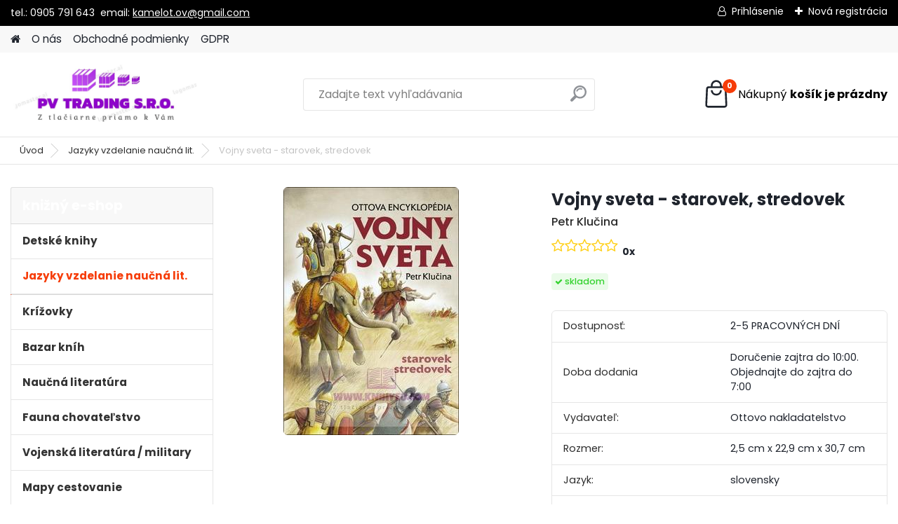

--- FILE ---
content_type: text/css
request_url: https://www.knihyeu.com/fotky52608/design_setup/css/user_defined.css?_=1615201974
body_size: 75
content:
#left-box .title_left_eshop, #main-menu ul li a {
  color: #fff !important;
}

html body #page #ebar a {
    color: #000 !important;
}

/*.alternative-currency-y .productPriceBox {
    height: 130px;
}

div.product {
    height: 370px;
}*/